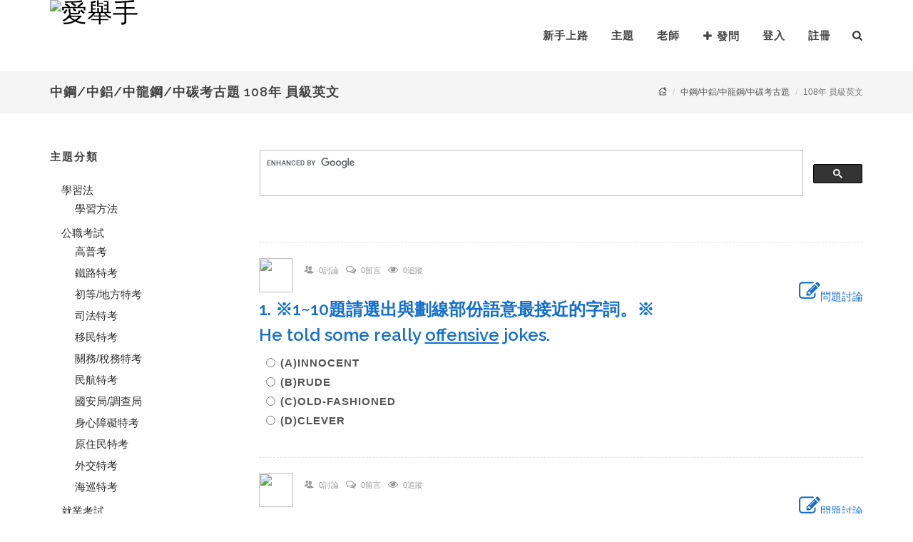

--- FILE ---
content_type: text/html; charset=utf-8
request_url: https://www.i-qahand.com/exam/course/205492
body_size: 82799
content:

<!DOCTYPE html>
<html lang="zh-tw" prefix="og: http://ogp.me/ns#">
<head>
    <meta http-equiv="Content-Type" content="text/html; charset=utf-8" />
    <meta name="viewport" content="width=device-width, initial-scale=1, maximum-scale=1" />
    <meta name="author" content="愛舉手">
    <meta name="copyright" content="愛舉手">
    <meta name="keywords">
    <meta name="description">
    <meta itemprop="name">
    <meta itemprop="image" content="https://www.i-qahand.com/images/logo1.png">
    <meta itemprop="description">
    <meta property="og:title">
    <meta property="og:url">
    <meta property="og:image" content="https://www.i-qahand.com/images/logo1.png">
    <meta property="og:image:secure_url" content="https://www.i-qahand.com/images/logo1.png" />
    <meta property="og:image:type" content="image/png" />
    <meta property="og:image:width" content="175" />
    <meta property="og:image:height" content="100" />
    <meta property="og:description">

    <title>中鋼/中鋁/中龍鋼/中碳考古題,108年 員級英文-愛舉手</title>
    <link rel="shortcut icon" href="/images/qahand_icon.png" type="image/x-icon" />
    <link href="https://fonts.googleapis.com/css?family=Lato:300,400,400italic,600,700|Raleway:300,400,500,600,700|Crete+Round:400italic" rel="stylesheet" type="text/css" />
    <link rel="stylesheet" href="/css/material-design-iconic-font/css/material-design-iconic-font.min.css">
    <link rel="stylesheet" href="/css/bootstrap.css" type="text/css" />
    <link href="/style?v=CZySJpZTR5-UiOpkYE4Af0bI8Nh45_6rekXTvZ7r8xw1" rel="stylesheet"/>

    <link rel="stylesheet" href="/css/dark.css" type="text/css" />
    <link rel="stylesheet" href="/css/font-icons.css" type="text/css" />
    <link rel="stylesheet" href="/css/animate.css" type="text/css" />
    <link rel="stylesheet" href="/css/magnific-popup.css" type="text/css" />
    <link rel="stylesheet" href="/css/responsive.css" type="text/css" />
    <link rel="stylesheet" href="/css/sweetalert.css" type="text/css" />


    <script type="text/javascript" src="/js/jquery.js"></script>
    <script type="text/javascript" src="/js/plugins.js"></script>
    <script type="text/javascript" src="/js/sweetalert.min.js"></script>

    <link href="/Content/myStyle?v=76Aap0IhCBK4GlGcVLKGu3w9mseOPNSy-mV2nkRrq8I1" rel="stylesheet"/>

    <script>
        $(function () {
            if ($('#loginStatus').val() != "logout" && localStorage.getItem('tokenKey') == null) {
                $.ajax({
                    type: 'GET',
                    url: '/member/logout'
                });
            }

            //通知
            $('#notify').html(notify_content());
            $('#top-cart-trigger').click(function () {
                if ($(this).parent().prop('class') == "") {
                    $('.ignore').each(function () {
                        var _this = $(this);
                        if(_this.attr('data-read') == "False"){
                            $.ajax({
                                type: "PUT",
                                url: $('#notify').attr('data-apiurl') + _this.attr('data-id'),
                                headers: { 'Authorization': 'Bearer ' + localStorage.getItem('tokenKey') },
                                success: function (e) {
                                    if (parseInt(e) == 0) {
                                        $('#top-cart-trigger').html('<i class="icon-bell"></i>');
                                    }
                                    else {
                                        $('#top-cart-trigger').html('<i class="icon-bell"></i><span>' + e + '</span>').addClass('shake');
                                    }
                                    _this.attr('data-read', 'True');
                                }
                            });
                        }
                    });
                }
            });

            if ($('#loginStatus').val() == "logout") {
                localStorage.removeItem('tokenKey');
            }
            $('#logout').click(function () {
                localStorage.removeItem('tokenKey');
            });
        })
        var notify_content = function () {
            var str = '';
            if ($('#loginStatus').val() != "logout") {
                $.ajax({
                    type: "GET",
                    url: $('#notify').attr('data-url'),
                    async: false,
                    success: function (e) {
                        var count = $(e).filter('input[type=hidden]').val();
                        if (parseInt(count) == 0) {
                            $('#top-cart-trigger').html('<i class="icon-bell"></i>');
                        }
                        else {
                            $('#top-cart-trigger').html('<i class="icon-bell"></i><span>' + count + '</span>').addClass('shake');
                        }
                        str = e;
                    }
                });
            }
            return str;
        };
    </script>
</head>
<body class="stretched no-transition">
    <div id="wrapper" class="clearfix">
        
        <header id="header" class="transparent-header" data-sticky-class="not-dark">
            <div id="header-wrap">
                <div class="container clearfix">
                    <div id="primary-menu-trigger">
                        <i class="icon-reorder"></i>
                    </div>
                    <div id="logo">
                        <a href="/" class="standard-logo" data-dark-logo="~/images/logo2mini.png">
                            <img src="/images/logo1mini.png" alt="愛舉手">
                        </a>
                        <a href="/" class="retina-logo" data-dark-logo="~/images/logo2.png">
                            <img src="/images/logo1.png" alt="愛舉手">
                        </a>
                    </div>
                    <nav id="primary-menu">
                        <ul>
                            
                            <li><a href="https://www.i-qahand.com/files/service/newGuide/1-1.html" target="_blank">新手上路</a></li>
                            <li class="hidden-sm hidden-xs"><a href="/topic">主題</a></li>
                            <li class="sub-menu hidden-lg hidden-md">
                                <a href="#" class="sf-with-ul">主題</a>
                                
    <ul>
            <li>
                <a href="/topic">全部主題</a>
            </li>
                    <li>
                <a><div>學習法</div></a>
                
<ul>
        <li>
                <a href="/topic/00001">學習方法 (215)</a>
        </li>
</ul>

            </li>
            <li>
                <a><div>公職考試</div></a>
                
<ul>
        <li>
                <a href="/topic/00007">高普考 (556)</a>
        </li>
        <li>
                <a href="/topic/00008">鐵路特考 (916)</a>
        </li>
        <li>
                <a href="/topic/00009">初等/地方特考 (351)</a>
        </li>
        <li>
                <a href="/topic/00010">司法特考 (53)</a>
        </li>
        <li>
                <a href="/topic/00011">移民特考 (10)</a>
        </li>
        <li>
                <a href="/topic/00012">關務/稅務特考 (55)</a>
        </li>
        <li>
                <a href="/topic/00013">民航特考 (20)</a>
        </li>
        <li>
                <a href="/topic/00014">國安局/調查局 (14)</a>
        </li>
        <li>
                <a href="/topic/00015">身心障礙特考 (36)</a>
        </li>
        <li>
                <a href="/topic/00016">原住民特考 (12)</a>
        </li>
        <li>
                <a href="/topic/00056">外交特考 (10)</a>
        </li>
        <li>
                <a href="/topic/00059">海巡特考 (7)</a>
        </li>
</ul>

            </li>
            <li>
                <a><div>就業考試</div></a>
                
<ul>
        <li>
                <a href="/topic/00017">中華郵政 (1440)</a>
        </li>
        <li>
                <a href="/topic/00018">捷運公司 (146)</a>
        </li>
        <li>
                <a href="/topic/00019">銀行考試 (240)</a>
        </li>
        <li>
                <a href="/topic/00020">農漁會 (58)</a>
        </li>
        <li>
                <a href="/topic/00021">國營事業 (213)</a>
        </li>
        <li>
                <a href="/topic/00022">中華電信 (84)</a>
        </li>
        <li>
                <a href="/topic/00023">台電公司 (157)</a>
        </li>
        <li>
                <a href="/topic/00024">臺灣菸酒 (162)</a>
        </li>
        <li>
                <a href="/topic/00025">中油公司 (180)</a>
        </li>
        <li>
                <a href="/topic/00026">自來水公司 (100)</a>
        </li>
        <li>
                <a href="/topic/00027">中鋼/中鋁/中龍鋼/中碳 (67)</a>
        </li>
        <li>
                <a href="/topic/00055">農田水利會 (75)</a>
        </li>
        <li>
                <a href="/topic/00060">漢翔航空 (31)</a>
        </li>
        <li>
                <a href="/topic/00062">臺灣港務公司 (35)</a>
        </li>
        <li>
                <a href="/topic/00066">台糖公司 (27)</a>
        </li>
        <li>
                <a href="/topic/00070">其他 (107)</a>
        </li>
</ul>

            </li>
            <li>
                <a><div>金融證照</div></a>
                
<ul>
        <li>
                <a href="/topic/00036">期貨/證券 (57)</a>
        </li>
        <li>
                <a href="/topic/00037">投信投顧/信託 (13)</a>
        </li>
        <li>
                <a href="/topic/00038">理財規劃 (25)</a>
        </li>
        <li>
                <a href="/topic/00039">內控 (4)</a>
        </li>
        <li>
                <a href="/topic/00040">授信/外匯 (6)</a>
        </li>
        <li>
                <a href="/topic/00041">債券/票券 (1)</a>
        </li>
        <li>
                <a href="/topic/00064">股務人員 (1)</a>
        </li>
</ul>

            </li>
            <li>
                <a><div>專技/技術證照</div></a>
                
<ul>
        <li>
                <a href="/topic/00028">導遊領隊 (45)</a>
        </li>
        <li>
                <a href="/topic/00029">記帳士 (7)</a>
        </li>
        <li>
                <a href="/topic/00030">不動產經紀人 (13)</a>
        </li>
        <li>
                <a href="/topic/00031">地政士 (7)</a>
        </li>
        <li>
                <a href="/topic/00032">消防設備人員 (4)</a>
        </li>
        <li>
                <a href="/topic/00033">報關人員 (5)</a>
        </li>
        <li>
                <a href="/topic/00035">技術士檢定 (35)</a>
        </li>
        <li>
                <a href="/topic/00057">社工師 (5)</a>
        </li>
        <li>
                <a href="/topic/00061">食品技師 (6)</a>
        </li>
        <li>
                <a href="/topic/00067">人身保險業務員 (5)</a>
        </li>
</ul>

            </li>
            <li>
                <a><div>軍警考試</div></a>
                
<ul>
        <li>
                <a href="/topic/00042">一般警察/警察特考 (101)</a>
        </li>
        <li>
                <a href="/topic/00043">警專/警大 (33)</a>
        </li>
        <li>
                <a href="/topic/00044">軍士官/預官 (9)</a>
        </li>
        <li>
                <a href="/topic/00063">軍校招考 (12)</a>
        </li>
</ul>

            </li>
            <li>
                <a><div>升學考試</div></a>
                
<ul>
        <li>
                <a href="/topic/00002">升高中 (11)</a>
        </li>
        <li>
                <a href="/topic/00003">升大學/轉學考 (34)</a>
        </li>
        <li>
                <a href="/topic/00004">升科大四技 (5)</a>
        </li>
        <li>
                <a href="/topic/00005">研究所 (6)</a>
        </li>
</ul>

            </li>
            <li>
                <a><div>國貿類</div></a>
                
<ul>
        <li>
                <a href="/topic/00068">國貿大會考 (3)</a>
        </li>
        <li>
                <a href="/topic/00069">專責報關人員 (0)</a>
        </li>
</ul>

            </li>
            <li>
                <a><div>教育師資</div></a>
                
<ul>
        <li>
                <a href="/topic/00045">公幼教保人員 (8)</a>
        </li>
        <li>
                <a href="/topic/00046">公幼教師甄選 (2)</a>
        </li>
        <li>
                <a href="/topic/00047">教師甄試 (14)</a>
        </li>
</ul>

            </li>
            <li>
                <a><div>語言檢定</div></a>
                
<ul>
        <li>
                <a href="/topic/00048">全民英檢 (5)</a>
        </li>
        <li>
                <a href="/topic/00052">TOEIC多益 (5)</a>
        </li>
</ul>

            </li>
            <li>
                <a><div>資訊平台</div></a>
                
<ul>
        <li>
                <a href="/topic/00071">就業資訊 (8)</a>
        </li>
        <li>
                <a href="/topic/00072">金融議題 (1)</a>
        </li>
</ul>

            </li>
            <li>
                <a><div>鼎文學員專區</div></a>
                
<ul>
        <li>
                <a href="/topic/00076">密集班 (0)</a>
        </li>
        <li>
                <a href="/topic/00077">一般班 (0)</a>
        </li>
</ul>

            </li>
            <li>
                <a><div>其他</div></a>
                
<ul>
        <li>
                <a href="/topic/00054">其他 (3639)</a>
        </li>
</ul>

            </li>
    </ul>

                            </li>
                            <li><a href="/findteacher">老師</a></li>
                            <li>
                                <a href="/Questions/ask"><i class="icon-plus"></i>發問</a>
                            </li>
                                <li><a href="/member/login?ReturnUrl=%2Fexam%2Fcourse%2F205492">登入</a></li>
                                <li><a href="/member/registered">註冊</a></li>
                        </ul>
                        <div id="top-search">
                            <a href="#" id="top-search-trigger"><i class="icon-search3"></i><i class="icon-line-cross"></i></a>
<form action="/search" method="get">                                <input type="text" name="s" class="form-control typeahead" placeholder="今天想找什麼? ...">
                                <input type="submit" value="search" id="searchLayout" class="hide01" />
</form>                        </div>

                    </nav>
                </div>
            </div>
        </header>

        

<section id="page-title" class="page-title-mini">
    <div class="container clearfix">
        <h1>中鋼/中鋁/中龍鋼/中碳考古題 108年 員級英文</h1>
        <ol class="breadcrumb">
            <li><a href="/"><i class="icon-home"></i></a></li>
            <li><a href="/topic/00027?t=old">中鋼/中鋁/中龍鋼/中碳考古題</a></li>
            <li class="active">108年 員級英文</li>
        </ol>
    </div>
</section>

<section id="content">
    <div class="content-wrap nopadding">
        <div class="section notopborder nomargin nopadding ">
            <div class="container nomargin nopadding clearfix">
            </div>
        </div>
        <div class="container topmargin bottommargin clearfix">
            <div class="row clearfix">
                
                <div class="col-md-3 nobottommargin clearfix hidden-sm hidden-xs">
                    <div class="widget widget_links clearfix">
                        <h4>主題分類</h4>
                        
    <ul>
                    <li>
                <a><div>學習法</div></a>
                
<ul>
        <li>
                <a href="/topic/00001?t=old">學習方法</a>
        </li>
</ul>

            </li>
            <li>
                <a><div>公職考試</div></a>
                
<ul>
        <li>
                <a href="/topic/00007?t=old">高普考</a>
        </li>
        <li>
                <a href="/topic/00008?t=old">鐵路特考</a>
        </li>
        <li>
                <a href="/topic/00009?t=old">初等/地方特考</a>
        </li>
        <li>
                <a href="/topic/00010?t=old">司法特考</a>
        </li>
        <li>
                <a href="/topic/00011?t=old">移民特考</a>
        </li>
        <li>
                <a href="/topic/00012?t=old">關務/稅務特考</a>
        </li>
        <li>
                <a href="/topic/00013?t=old">民航特考</a>
        </li>
        <li>
                <a href="/topic/00014?t=old">國安局/調查局</a>
        </li>
        <li>
                <a href="/topic/00015?t=old">身心障礙特考</a>
        </li>
        <li>
                <a href="/topic/00016?t=old">原住民特考</a>
        </li>
        <li>
                <a href="/topic/00056?t=old">外交特考</a>
        </li>
        <li>
                <a href="/topic/00059?t=old">海巡特考</a>
        </li>
</ul>

            </li>
            <li>
                <a><div>就業考試</div></a>
                
<ul>
        <li>
                <a href="/topic/00017?t=old">中華郵政</a>
        </li>
        <li>
                <a href="/topic/00018?t=old">捷運公司</a>
        </li>
        <li>
                <a href="/topic/00019?t=old">銀行考試</a>
        </li>
        <li>
                <a href="/topic/00020?t=old">農漁會</a>
        </li>
        <li>
                <a href="/topic/00021?t=old">國營事業</a>
        </li>
        <li>
                <a href="/topic/00022?t=old">中華電信</a>
        </li>
        <li>
                <a href="/topic/00023?t=old">台電公司</a>
        </li>
        <li>
                <a href="/topic/00024?t=old">臺灣菸酒</a>
        </li>
        <li>
                <a href="/topic/00025?t=old">中油公司</a>
        </li>
        <li>
                <a href="/topic/00026?t=old">自來水公司</a>
        </li>
        <li>
                <a href="/topic/00027?t=old">中鋼/中鋁/中龍鋼/中碳</a>
        </li>
        <li>
                <a href="/topic/00055?t=old">農田水利會</a>
        </li>
        <li>
                <a href="/topic/00060?t=old">漢翔航空</a>
        </li>
        <li>
                <a href="/topic/00062?t=old">臺灣港務公司</a>
        </li>
        <li>
                <a href="/topic/00066?t=old">台糖公司</a>
        </li>
        <li>
                <a href="/topic/00070?t=old">其他</a>
        </li>
</ul>

            </li>
            <li>
                <a><div>金融證照</div></a>
                
<ul>
        <li>
                <a href="/topic/00036?t=old">期貨/證券</a>
        </li>
        <li>
                <a href="/topic/00037?t=old">投信投顧/信託</a>
        </li>
        <li>
                <a href="/topic/00038?t=old">理財規劃</a>
        </li>
        <li>
                <a href="/topic/00039?t=old">內控</a>
        </li>
        <li>
                <a href="/topic/00040?t=old">授信/外匯</a>
        </li>
        <li>
                <a href="/topic/00041?t=old">債券/票券</a>
        </li>
        <li>
                <a href="/topic/00064?t=old">股務人員</a>
        </li>
</ul>

            </li>
            <li>
                <a><div>專技/技術證照</div></a>
                
<ul>
        <li>
                <a href="/topic/00028?t=old">導遊領隊</a>
        </li>
        <li>
                <a href="/topic/00029?t=old">記帳士</a>
        </li>
        <li>
                <a href="/topic/00030?t=old">不動產經紀人</a>
        </li>
        <li>
                <a href="/topic/00031?t=old">地政士</a>
        </li>
        <li>
                <a href="/topic/00032?t=old">消防設備人員</a>
        </li>
        <li>
                <a href="/topic/00033?t=old">報關人員</a>
        </li>
        <li>
                <a href="/topic/00035?t=old">技術士檢定</a>
        </li>
        <li>
                <a href="/topic/00057?t=old">社工師</a>
        </li>
        <li>
                <a href="/topic/00061?t=old">食品技師</a>
        </li>
        <li>
                <a href="/topic/00067?t=old">人身保險業務員</a>
        </li>
</ul>

            </li>
            <li>
                <a><div>軍警考試</div></a>
                
<ul>
        <li>
                <a href="/topic/00042?t=old">一般警察/警察特考</a>
        </li>
        <li>
                <a href="/topic/00043?t=old">警專/警大</a>
        </li>
        <li>
                <a href="/topic/00044?t=old">軍士官/預官</a>
        </li>
        <li>
                <a href="/topic/00063?t=old">軍校招考</a>
        </li>
</ul>

            </li>
            <li>
                <a><div>升學考試</div></a>
                
<ul>
        <li>
                <a href="/topic/00002?t=old">升高中</a>
        </li>
        <li>
                <a href="/topic/00003?t=old">升大學/轉學考</a>
        </li>
        <li>
                <a href="/topic/00004?t=old">升科大四技</a>
        </li>
        <li>
                <a href="/topic/00005?t=old">研究所</a>
        </li>
</ul>

            </li>
            <li>
                <a><div>國貿類</div></a>
                
<ul>
        <li>
                <a href="/topic/00068?t=old">國貿大會考</a>
        </li>
        <li>
                <a href="/topic/00069?t=old">專責報關人員</a>
        </li>
</ul>

            </li>
            <li>
                <a><div>教育師資</div></a>
                
<ul>
        <li>
                <a href="/topic/00045?t=old">公幼教保人員</a>
        </li>
        <li>
                <a href="/topic/00046?t=old">公幼教師甄選</a>
        </li>
        <li>
                <a href="/topic/00047?t=old">教師甄試</a>
        </li>
</ul>

            </li>
            <li>
                <a><div>語言檢定</div></a>
                
<ul>
        <li>
                <a href="/topic/00048?t=old">全民英檢</a>
        </li>
        <li>
                <a href="/topic/00052?t=old">TOEIC多益</a>
        </li>
</ul>

            </li>
            <li>
                <a><div>資訊平台</div></a>
                
<ul>
        <li>
                <a href="/topic/00071?t=old">就業資訊</a>
        </li>
        <li>
                <a href="/topic/00072?t=old">金融議題</a>
        </li>
</ul>

            </li>
            <li>
                <a><div>鼎文學員專區</div></a>
                
<ul>
        <li>
                <a href="/topic/00076?t=old">密集班</a>
        </li>
        <li>
                <a href="/topic/00077?t=old">一般班</a>
        </li>
</ul>

            </li>
            <li>
                <a><div>其他</div></a>
                
<ul>
        <li>
                <a href="/topic/00054?t=old">其他</a>
        </li>
</ul>

            </li>
    </ul>

                    </div>
                </div>

                
                <div class="col-md-9 nobottommargin clearfix">
                    <script>
                      (function() {
                        var cx = '015041549054067603329:0momic-0n2e';
                        var gcse = document.createElement('script');
                        gcse.type = 'text/javascript';
                        gcse.async = true;
                        gcse.src = 'https://cse.google.com/cse.js?cx=' + cx;
                        var s = document.getElementsByTagName('script')[0];
                        s.parentNode.insertBefore(gcse, s);
                      })();
                    </script>
                    <gcse:search></gcse:search>

                    <div class="widget clearfix">
                        <form action="/exam/course/205492" method="post"><input name="__RequestVerificationToken" type="hidden" value="95EdUr-32aULw2aKhCtgn8oTAFxOv-nCEWC5aE6dZlvQJY7RpsxE7iXRdo9tnDF2d5x_GPwITnFSYte5s0vdpbP7BhjOFBBouceuvxxgYtI1" />                            <!-- #region 單選-->
                                <div class="spost clearfix bottommargin-sm">
                                    <div class="row clearfix">
                                        <div class="col-md-12 clearfix">
                                    
                                        </div>
                                        <div class="col-md-12 clearfix">
                                            <div class="entry-image">
                                                <img class="img-circle" src="/images/icon2.png" />
                                            </div>
                                            <div class="entry-c">
                                                <div class="entry-title">
                                                    <ul class="entry-meta">
                                                        <li>
                                                            <i class="icon-users"></i>
                                                            <small>0討論</small>
                                                        </li>
                                                        <li>
                                                            <i class="icon-comments-alt"></i>
                                                            <small>0留言</small>
                                                        </li>
                                                        <li>
                                                            <i class="icon-eye-open"></i>
                                                            <small>0追蹤</small>
                                                        </li>
                                                    </ul>
                                                </div>
                                            </div>
                                            <div class="pull-right">
                                                <a href="/exam/question/202005290000000171"><i class="icon-edit icon-2x"></i>問題討論</a>
                                            </div>

                                            <div class="topmargin-sm clearfix">
                                                <h3 class="nomargin">
                                                    <a href="/exam/question/202005290000000171">1. ※1~10題請選出與劃線部份語意最接近的字詞。※<br>He told some really <u>offensive</u> jokes.　</a>
                                                    <input id="tblQuestion_0__Question" name="tblQuestion[0].Question" type="hidden" value="※1~10題請選出與劃線部份語意最接近的字詞。※&lt;br>He told some really &lt;u>offensive&lt;/u> jokes.　" />
                                                    <input id="tblQuestion_0__QuestionID" name="tblQuestion[0].QuestionID" type="hidden" value="202005290000000171" />
                                                </h3>
                                                <div style="color:#999; font-size:11pt; margin:10px;">

                                                    <label class="radio ">
                                                        <input id="tblQuestion_0__E" name="tblQuestion[0].E" type="radio" value="1" /> (A)innocent　
                                                        <input id="tblQuestion_0__A" name="tblQuestion[0].A" type="hidden" value="innocent　" />
                                                    </label>
                                                    <label class="radio ">
                                                        <input id="tblQuestion_0__E" name="tblQuestion[0].E" type="radio" value="2" /> (B)rude　
                                                        <input id="tblQuestion_0__B" name="tblQuestion[0].B" type="hidden" value="rude　" />
                                                    </label>
                                                    <label class="radio ">
                                                        <input id="tblQuestion_0__E" name="tblQuestion[0].E" type="radio" value="3" /> (C)old-fashioned　
                                                        <input id="tblQuestion_0__C" name="tblQuestion[0].C" type="hidden" value="old-fashioned　" />
                                                    </label>
                                                    <label class="radio ">
                                                        <input id="tblQuestion_0__E" name="tblQuestion[0].E" type="radio" value="4" /> (D)clever
                                                        <input id="tblQuestion_0__D" name="tblQuestion[0].D" type="hidden" value="clever" />
                                                    </label>                                            
                                                    <input id="tblQuestion_0__Answer" name="tblQuestion[0].Answer" type="hidden" value="2" />
                                                </div>
                                            </div>
                                        </div>
                                    </div>
                                </div>
                                <div class="spost clearfix bottommargin-sm">
                                    <div class="row clearfix">
                                        <div class="col-md-12 clearfix">
                                    
                                        </div>
                                        <div class="col-md-12 clearfix">
                                            <div class="entry-image">
                                                <img class="img-circle" src="/images/icon2.png" />
                                            </div>
                                            <div class="entry-c">
                                                <div class="entry-title">
                                                    <ul class="entry-meta">
                                                        <li>
                                                            <i class="icon-users"></i>
                                                            <small>0討論</small>
                                                        </li>
                                                        <li>
                                                            <i class="icon-comments-alt"></i>
                                                            <small>0留言</small>
                                                        </li>
                                                        <li>
                                                            <i class="icon-eye-open"></i>
                                                            <small>0追蹤</small>
                                                        </li>
                                                    </ul>
                                                </div>
                                            </div>
                                            <div class="pull-right">
                                                <a href="/exam/question/202005290000000172"><i class="icon-edit icon-2x"></i>問題討論</a>
                                            </div>

                                            <div class="topmargin-sm clearfix">
                                                <h3 class="nomargin">
                                                    <a href="/exam/question/202005290000000172">2. We were <u>thrilled</u> to win.　</a>
                                                    <input id="tblQuestion_1__Question" name="tblQuestion[1].Question" type="hidden" value="We were &lt;u>thrilled&lt;/u> to win.　" />
                                                    <input id="tblQuestion_1__QuestionID" name="tblQuestion[1].QuestionID" type="hidden" value="202005290000000172" />
                                                </h3>
                                                <div style="color:#999; font-size:11pt; margin:10px;">

                                                    <label class="radio ">
                                                        <input id="tblQuestion_1__E" name="tblQuestion[1].E" type="radio" value="1" /> (A)destined　
                                                        <input id="tblQuestion_1__A" name="tblQuestion[1].A" type="hidden" value="destined　" />
                                                    </label>
                                                    <label class="radio ">
                                                        <input id="tblQuestion_1__E" name="tblQuestion[1].E" type="radio" value="2" /> (B)anxious　
                                                        <input id="tblQuestion_1__B" name="tblQuestion[1].B" type="hidden" value="anxious　" />
                                                    </label>
                                                    <label class="radio ">
                                                        <input id="tblQuestion_1__E" name="tblQuestion[1].E" type="radio" value="3" /> (C)confident　
                                                        <input id="tblQuestion_1__C" name="tblQuestion[1].C" type="hidden" value="confident　" />
                                                    </label>
                                                    <label class="radio ">
                                                        <input id="tblQuestion_1__E" name="tblQuestion[1].E" type="radio" value="4" /> (D)delighted
                                                        <input id="tblQuestion_1__D" name="tblQuestion[1].D" type="hidden" value="delighted" />
                                                    </label>                                            
                                                    <input id="tblQuestion_1__Answer" name="tblQuestion[1].Answer" type="hidden" value="4" />
                                                </div>
                                            </div>
                                        </div>
                                    </div>
                                </div>
                                <div class="spost clearfix bottommargin-sm">
                                    <div class="row clearfix">
                                        <div class="col-md-12 clearfix">
                                    
                                        </div>
                                        <div class="col-md-12 clearfix">
                                            <div class="entry-image">
                                                <img class="img-circle" src="/images/icon2.png" />
                                            </div>
                                            <div class="entry-c">
                                                <div class="entry-title">
                                                    <ul class="entry-meta">
                                                        <li>
                                                            <i class="icon-users"></i>
                                                            <small>0討論</small>
                                                        </li>
                                                        <li>
                                                            <i class="icon-comments-alt"></i>
                                                            <small>0留言</small>
                                                        </li>
                                                        <li>
                                                            <i class="icon-eye-open"></i>
                                                            <small>0追蹤</small>
                                                        </li>
                                                    </ul>
                                                </div>
                                            </div>
                                            <div class="pull-right">
                                                <a href="/exam/question/202005290000000173"><i class="icon-edit icon-2x"></i>問題討論</a>
                                            </div>

                                            <div class="topmargin-sm clearfix">
                                                <h3 class="nomargin">
                                                    <a href="/exam/question/202005290000000173">3. That was a <u>tedious</u> film.　</a>
                                                    <input id="tblQuestion_2__Question" name="tblQuestion[2].Question" type="hidden" value="That was a &lt;u>tedious&lt;/u> film.　" />
                                                    <input id="tblQuestion_2__QuestionID" name="tblQuestion[2].QuestionID" type="hidden" value="202005290000000173" />
                                                </h3>
                                                <div style="color:#999; font-size:11pt; margin:10px;">

                                                    <label class="radio ">
                                                        <input id="tblQuestion_2__E" name="tblQuestion[2].E" type="radio" value="1" /> (A)inspiring　
                                                        <input id="tblQuestion_2__A" name="tblQuestion[2].A" type="hidden" value="inspiring　" />
                                                    </label>
                                                    <label class="radio ">
                                                        <input id="tblQuestion_2__E" name="tblQuestion[2].E" type="radio" value="2" /> (B)long　
                                                        <input id="tblQuestion_2__B" name="tblQuestion[2].B" type="hidden" value="long　" />
                                                    </label>
                                                    <label class="radio ">
                                                        <input id="tblQuestion_2__E" name="tblQuestion[2].E" type="radio" value="3" /> (C)boring　
                                                        <input id="tblQuestion_2__C" name="tblQuestion[2].C" type="hidden" value="boring　" />
                                                    </label>
                                                    <label class="radio ">
                                                        <input id="tblQuestion_2__E" name="tblQuestion[2].E" type="radio" value="4" /> (D)difficult
                                                        <input id="tblQuestion_2__D" name="tblQuestion[2].D" type="hidden" value="difficult" />
                                                    </label>                                            
                                                    <input id="tblQuestion_2__Answer" name="tblQuestion[2].Answer" type="hidden" value="3" />
                                                </div>
                                            </div>
                                        </div>
                                    </div>
                                </div>
                                <div class="spost clearfix bottommargin-sm">
                                    <div class="row clearfix">
                                        <div class="col-md-12 clearfix">
                                    
                                        </div>
                                        <div class="col-md-12 clearfix">
                                            <div class="entry-image">
                                                <img class="img-circle" src="/images/icon2.png" />
                                            </div>
                                            <div class="entry-c">
                                                <div class="entry-title">
                                                    <ul class="entry-meta">
                                                        <li>
                                                            <i class="icon-users"></i>
                                                            <small>0討論</small>
                                                        </li>
                                                        <li>
                                                            <i class="icon-comments-alt"></i>
                                                            <small>0留言</small>
                                                        </li>
                                                        <li>
                                                            <i class="icon-eye-open"></i>
                                                            <small>0追蹤</small>
                                                        </li>
                                                    </ul>
                                                </div>
                                            </div>
                                            <div class="pull-right">
                                                <a href="/exam/question/202005290000000174"><i class="icon-edit icon-2x"></i>問題討論</a>
                                            </div>

                                            <div class="topmargin-sm clearfix">
                                                <h3 class="nomargin">
                                                    <a href="/exam/question/202005290000000174">4. Return your purchase within 14 days for a <u>refund</u>.　</a>
                                                    <input id="tblQuestion_3__Question" name="tblQuestion[3].Question" type="hidden" value="Return your purchase within 14 days for a &lt;u>refund&lt;/u>.　" />
                                                    <input id="tblQuestion_3__QuestionID" name="tblQuestion[3].QuestionID" type="hidden" value="202005290000000174" />
                                                </h3>
                                                <div style="color:#999; font-size:11pt; margin:10px;">

                                                    <label class="radio ">
                                                        <input id="tblQuestion_3__E" name="tblQuestion[3].E" type="radio" value="1" /> (A)compensation　
                                                        <input id="tblQuestion_3__A" name="tblQuestion[3].A" type="hidden" value="compensation　" />
                                                    </label>
                                                    <label class="radio ">
                                                        <input id="tblQuestion_3__E" name="tblQuestion[3].E" type="radio" value="2" /> (B)discount　
                                                        <input id="tblQuestion_3__B" name="tblQuestion[3].B" type="hidden" value="discount　" />
                                                    </label>
                                                    <label class="radio ">
                                                        <input id="tblQuestion_3__E" name="tblQuestion[3].E" type="radio" value="3" /> (C)loan　
                                                        <input id="tblQuestion_3__C" name="tblQuestion[3].C" type="hidden" value="loan　" />
                                                    </label>
                                                    <label class="radio ">
                                                        <input id="tblQuestion_3__E" name="tblQuestion[3].E" type="radio" value="4" /> (D)guarantee
                                                        <input id="tblQuestion_3__D" name="tblQuestion[3].D" type="hidden" value="guarantee" />
                                                    </label>                                            
                                                    <input id="tblQuestion_3__Answer" name="tblQuestion[3].Answer" type="hidden" value="1" />
                                                </div>
                                            </div>
                                        </div>
                                    </div>
                                </div>
                                <div class="spost clearfix bottommargin-sm">
                                    <div class="row clearfix">
                                        <div class="col-md-12 clearfix">
                                    
                                        </div>
                                        <div class="col-md-12 clearfix">
                                            <div class="entry-image">
                                                <img class="img-circle" src="/images/icon2.png" />
                                            </div>
                                            <div class="entry-c">
                                                <div class="entry-title">
                                                    <ul class="entry-meta">
                                                        <li>
                                                            <i class="icon-users"></i>
                                                            <small>0討論</small>
                                                        </li>
                                                        <li>
                                                            <i class="icon-comments-alt"></i>
                                                            <small>0留言</small>
                                                        </li>
                                                        <li>
                                                            <i class="icon-eye-open"></i>
                                                            <small>0追蹤</small>
                                                        </li>
                                                    </ul>
                                                </div>
                                            </div>
                                            <div class="pull-right">
                                                <a href="/exam/question/202005290000000175"><i class="icon-edit icon-2x"></i>問題討論</a>
                                            </div>

                                            <div class="topmargin-sm clearfix">
                                                <h3 class="nomargin">
                                                    <a href="/exam/question/202005290000000175">5. Normal service was <u>resumed</u> at around 5 p.m. yesterday.　</a>
                                                    <input id="tblQuestion_4__Question" name="tblQuestion[4].Question" type="hidden" value="Normal service was &lt;u>resumed&lt;/u> at around 5 p.m. yesterday.　" />
                                                    <input id="tblQuestion_4__QuestionID" name="tblQuestion[4].QuestionID" type="hidden" value="202005290000000175" />
                                                </h3>
                                                <div style="color:#999; font-size:11pt; margin:10px;">

                                                    <label class="radio ">
                                                        <input id="tblQuestion_4__E" name="tblQuestion[4].E" type="radio" value="1" /> (A)suspended　
                                                        <input id="tblQuestion_4__A" name="tblQuestion[4].A" type="hidden" value="suspended　" />
                                                    </label>
                                                    <label class="radio ">
                                                        <input id="tblQuestion_4__E" name="tblQuestion[4].E" type="radio" value="2" /> (B)scheduled　
                                                        <input id="tblQuestion_4__B" name="tblQuestion[4].B" type="hidden" value="scheduled　" />
                                                    </label>
                                                    <label class="radio ">
                                                        <input id="tblQuestion_4__E" name="tblQuestion[4].E" type="radio" value="3" /> (C)restricted　
                                                        <input id="tblQuestion_4__C" name="tblQuestion[4].C" type="hidden" value="restricted　" />
                                                    </label>
                                                    <label class="radio ">
                                                        <input id="tblQuestion_4__E" name="tblQuestion[4].E" type="radio" value="4" /> (D)continued
                                                        <input id="tblQuestion_4__D" name="tblQuestion[4].D" type="hidden" value="continued" />
                                                    </label>                                            
                                                    <input id="tblQuestion_4__Answer" name="tblQuestion[4].Answer" type="hidden" value="4" />
                                                </div>
                                            </div>
                                        </div>
                                    </div>
                                </div>
                                <div class="spost clearfix bottommargin-sm">
                                    <div class="row clearfix">
                                        <div class="col-md-12 clearfix">
                                    
                                        </div>
                                        <div class="col-md-12 clearfix">
                                            <div class="entry-image">
                                                <img class="img-circle" src="/images/icon2.png" />
                                            </div>
                                            <div class="entry-c">
                                                <div class="entry-title">
                                                    <ul class="entry-meta">
                                                        <li>
                                                            <i class="icon-users"></i>
                                                            <small>0討論</small>
                                                        </li>
                                                        <li>
                                                            <i class="icon-comments-alt"></i>
                                                            <small>0留言</small>
                                                        </li>
                                                        <li>
                                                            <i class="icon-eye-open"></i>
                                                            <small>0追蹤</small>
                                                        </li>
                                                    </ul>
                                                </div>
                                            </div>
                                            <div class="pull-right">
                                                <a href="/exam/question/202005290000000176"><i class="icon-edit icon-2x"></i>問題討論</a>
                                            </div>

                                            <div class="topmargin-sm clearfix">
                                                <h3 class="nomargin">
                                                    <a href="/exam/question/202005290000000176">6. The cabin crew just <u>announced</u> that the plane will be landing in 15 minutes.　</a>
                                                    <input id="tblQuestion_5__Question" name="tblQuestion[5].Question" type="hidden" value="The cabin crew just &lt;u>announced&lt;/u> that the plane will be landing in 15 minutes.　" />
                                                    <input id="tblQuestion_5__QuestionID" name="tblQuestion[5].QuestionID" type="hidden" value="202005290000000176" />
                                                </h3>
                                                <div style="color:#999; font-size:11pt; margin:10px;">

                                                    <label class="radio ">
                                                        <input id="tblQuestion_5__E" name="tblQuestion[5].E" type="radio" value="1" /> (A)broadcasted　
                                                        <input id="tblQuestion_5__A" name="tblQuestion[5].A" type="hidden" value="broadcasted　" />
                                                    </label>
                                                    <label class="radio ">
                                                        <input id="tblQuestion_5__E" name="tblQuestion[5].E" type="radio" value="2" /> (B)called out　
                                                        <input id="tblQuestion_5__B" name="tblQuestion[5].B" type="hidden" value="called out　" />
                                                    </label>
                                                    <label class="radio ">
                                                        <input id="tblQuestion_5__E" name="tblQuestion[5].E" type="radio" value="3" /> (C)discussed　
                                                        <input id="tblQuestion_5__C" name="tblQuestion[5].C" type="hidden" value="discussed　" />
                                                    </label>
                                                    <label class="radio ">
                                                        <input id="tblQuestion_5__E" name="tblQuestion[5].E" type="radio" value="4" /> (D)disclosed
                                                        <input id="tblQuestion_5__D" name="tblQuestion[5].D" type="hidden" value="disclosed" />
                                                    </label>                                            
                                                    <input id="tblQuestion_5__Answer" name="tblQuestion[5].Answer" type="hidden" value="1" />
                                                </div>
                                            </div>
                                        </div>
                                    </div>
                                </div>
                                <div class="spost clearfix bottommargin-sm">
                                    <div class="row clearfix">
                                        <div class="col-md-12 clearfix">
                                    
                                        </div>
                                        <div class="col-md-12 clearfix">
                                            <div class="entry-image">
                                                <img class="img-circle" src="/images/icon2.png" />
                                            </div>
                                            <div class="entry-c">
                                                <div class="entry-title">
                                                    <ul class="entry-meta">
                                                        <li>
                                                            <i class="icon-users"></i>
                                                            <small>0討論</small>
                                                        </li>
                                                        <li>
                                                            <i class="icon-comments-alt"></i>
                                                            <small>0留言</small>
                                                        </li>
                                                        <li>
                                                            <i class="icon-eye-open"></i>
                                                            <small>0追蹤</small>
                                                        </li>
                                                    </ul>
                                                </div>
                                            </div>
                                            <div class="pull-right">
                                                <a href="/exam/question/202005290000000177"><i class="icon-edit icon-2x"></i>問題討論</a>
                                            </div>

                                            <div class="topmargin-sm clearfix">
                                                <h3 class="nomargin">
                                                    <a href="/exam/question/202005290000000177">7. This is a fact that most people readily <u>acknowledge</u>.　</a>
                                                    <input id="tblQuestion_6__Question" name="tblQuestion[6].Question" type="hidden" value="This is a fact that most people readily &lt;u>acknowledge&lt;/u>.　" />
                                                    <input id="tblQuestion_6__QuestionID" name="tblQuestion[6].QuestionID" type="hidden" value="202005290000000177" />
                                                </h3>
                                                <div style="color:#999; font-size:11pt; margin:10px;">

                                                    <label class="radio ">
                                                        <input id="tblQuestion_6__E" name="tblQuestion[6].E" type="radio" value="1" /> (A)recognize　
                                                        <input id="tblQuestion_6__A" name="tblQuestion[6].A" type="hidden" value="recognize　" />
                                                    </label>
                                                    <label class="radio ">
                                                        <input id="tblQuestion_6__E" name="tblQuestion[6].E" type="radio" value="2" /> (B)require　
                                                        <input id="tblQuestion_6__B" name="tblQuestion[6].B" type="hidden" value="require　" />
                                                    </label>
                                                    <label class="radio ">
                                                        <input id="tblQuestion_6__E" name="tblQuestion[6].E" type="radio" value="3" /> (C)decide　
                                                        <input id="tblQuestion_6__C" name="tblQuestion[6].C" type="hidden" value="decide　" />
                                                    </label>
                                                    <label class="radio ">
                                                        <input id="tblQuestion_6__E" name="tblQuestion[6].E" type="radio" value="4" /> (D)suffer
                                                        <input id="tblQuestion_6__D" name="tblQuestion[6].D" type="hidden" value="suffer" />
                                                    </label>                                            
                                                    <input id="tblQuestion_6__Answer" name="tblQuestion[6].Answer" type="hidden" value="1" />
                                                </div>
                                            </div>
                                        </div>
                                    </div>
                                </div>
                                <div class="spost clearfix bottommargin-sm">
                                    <div class="row clearfix">
                                        <div class="col-md-12 clearfix">
                                    
                                        </div>
                                        <div class="col-md-12 clearfix">
                                            <div class="entry-image">
                                                <img class="img-circle" src="/images/icon2.png" />
                                            </div>
                                            <div class="entry-c">
                                                <div class="entry-title">
                                                    <ul class="entry-meta">
                                                        <li>
                                                            <i class="icon-users"></i>
                                                            <small>0討論</small>
                                                        </li>
                                                        <li>
                                                            <i class="icon-comments-alt"></i>
                                                            <small>0留言</small>
                                                        </li>
                                                        <li>
                                                            <i class="icon-eye-open"></i>
                                                            <small>0追蹤</small>
                                                        </li>
                                                    </ul>
                                                </div>
                                            </div>
                                            <div class="pull-right">
                                                <a href="/exam/question/202005290000000178"><i class="icon-edit icon-2x"></i>問題討論</a>
                                            </div>

                                            <div class="topmargin-sm clearfix">
                                                <h3 class="nomargin">
                                                    <a href="/exam/question/202005290000000178">8. There are <u>alternative</u> ways of restoring power supply.　</a>
                                                    <input id="tblQuestion_7__Question" name="tblQuestion[7].Question" type="hidden" value="There are &lt;u>alternative&lt;/u> ways of restoring power supply.　" />
                                                    <input id="tblQuestion_7__QuestionID" name="tblQuestion[7].QuestionID" type="hidden" value="202005290000000178" />
                                                </h3>
                                                <div style="color:#999; font-size:11pt; margin:10px;">

                                                    <label class="radio ">
                                                        <input id="tblQuestion_7__E" name="tblQuestion[7].E" type="radio" value="1" /> (A)safe　
                                                        <input id="tblQuestion_7__A" name="tblQuestion[7].A" type="hidden" value="safe　" />
                                                    </label>
                                                    <label class="radio ">
                                                        <input id="tblQuestion_7__E" name="tblQuestion[7].E" type="radio" value="2" /> (B)quick　
                                                        <input id="tblQuestion_7__B" name="tblQuestion[7].B" type="hidden" value="quick　" />
                                                    </label>
                                                    <label class="radio ">
                                                        <input id="tblQuestion_7__E" name="tblQuestion[7].E" type="radio" value="3" /> (C)sensible　
                                                        <input id="tblQuestion_7__C" name="tblQuestion[7].C" type="hidden" value="sensible　" />
                                                    </label>
                                                    <label class="radio ">
                                                        <input id="tblQuestion_7__E" name="tblQuestion[7].E" type="radio" value="4" /> (D)substitute
                                                        <input id="tblQuestion_7__D" name="tblQuestion[7].D" type="hidden" value="substitute" />
                                                    </label>                                            
                                                    <input id="tblQuestion_7__Answer" name="tblQuestion[7].Answer" type="hidden" value="4" />
                                                </div>
                                            </div>
                                        </div>
                                    </div>
                                </div>
                                <div class="spost clearfix bottommargin-sm">
                                    <div class="row clearfix">
                                        <div class="col-md-12 clearfix">
                                    
                                        </div>
                                        <div class="col-md-12 clearfix">
                                            <div class="entry-image">
                                                <img class="img-circle" src="/images/icon2.png" />
                                            </div>
                                            <div class="entry-c">
                                                <div class="entry-title">
                                                    <ul class="entry-meta">
                                                        <li>
                                                            <i class="icon-users"></i>
                                                            <small>0討論</small>
                                                        </li>
                                                        <li>
                                                            <i class="icon-comments-alt"></i>
                                                            <small>0留言</small>
                                                        </li>
                                                        <li>
                                                            <i class="icon-eye-open"></i>
                                                            <small>0追蹤</small>
                                                        </li>
                                                    </ul>
                                                </div>
                                            </div>
                                            <div class="pull-right">
                                                <a href="/exam/question/202005290000000179"><i class="icon-edit icon-2x"></i>問題討論</a>
                                            </div>

                                            <div class="topmargin-sm clearfix">
                                                <h3 class="nomargin">
                                                    <a href="/exam/question/202005290000000179">9. I think I will <u>go for</u> action movies.　</a>
                                                    <input id="tblQuestion_8__Question" name="tblQuestion[8].Question" type="hidden" value="I think I will &lt;u>go for&lt;/u> action movies.　" />
                                                    <input id="tblQuestion_8__QuestionID" name="tblQuestion[8].QuestionID" type="hidden" value="202005290000000179" />
                                                </h3>
                                                <div style="color:#999; font-size:11pt; margin:10px;">

                                                    <label class="radio ">
                                                        <input id="tblQuestion_8__E" name="tblQuestion[8].E" type="radio" value="1" /> (A)cut down　
                                                        <input id="tblQuestion_8__A" name="tblQuestion[8].A" type="hidden" value="cut down　" />
                                                    </label>
                                                    <label class="radio ">
                                                        <input id="tblQuestion_8__E" name="tblQuestion[8].E" type="radio" value="2" /> (B)search　
                                                        <input id="tblQuestion_8__B" name="tblQuestion[8].B" type="hidden" value="search　" />
                                                    </label>
                                                    <label class="radio ">
                                                        <input id="tblQuestion_8__E" name="tblQuestion[8].E" type="radio" value="3" /> (C)share　
                                                        <input id="tblQuestion_8__C" name="tblQuestion[8].C" type="hidden" value="share　" />
                                                    </label>
                                                    <label class="radio ">
                                                        <input id="tblQuestion_8__E" name="tblQuestion[8].E" type="radio" value="4" /> (D)choose
                                                        <input id="tblQuestion_8__D" name="tblQuestion[8].D" type="hidden" value="choose" />
                                                    </label>                                            
                                                    <input id="tblQuestion_8__Answer" name="tblQuestion[8].Answer" type="hidden" value="4" />
                                                </div>
                                            </div>
                                        </div>
                                    </div>
                                </div>
                                <div class="spost clearfix bottommargin-sm">
                                    <div class="row clearfix">
                                        <div class="col-md-12 clearfix">
                                    
                                        </div>
                                        <div class="col-md-12 clearfix">
                                            <div class="entry-image">
                                                <img class="img-circle" src="/images/icon2.png" />
                                            </div>
                                            <div class="entry-c">
                                                <div class="entry-title">
                                                    <ul class="entry-meta">
                                                        <li>
                                                            <i class="icon-users"></i>
                                                            <small>0討論</small>
                                                        </li>
                                                        <li>
                                                            <i class="icon-comments-alt"></i>
                                                            <small>0留言</small>
                                                        </li>
                                                        <li>
                                                            <i class="icon-eye-open"></i>
                                                            <small>0追蹤</small>
                                                        </li>
                                                    </ul>
                                                </div>
                                            </div>
                                            <div class="pull-right">
                                                <a href="/exam/question/202005290000000180"><i class="icon-edit icon-2x"></i>問題討論</a>
                                            </div>

                                            <div class="topmargin-sm clearfix">
                                                <h3 class="nomargin">
                                                    <a href="/exam/question/202005290000000180">10. I've got three <u>identical</u> blue suits.　</a>
                                                    <input id="tblQuestion_9__Question" name="tblQuestion[9].Question" type="hidden" value="I&#39;ve got three &lt;u>identical&lt;/u> blue suits.　" />
                                                    <input id="tblQuestion_9__QuestionID" name="tblQuestion[9].QuestionID" type="hidden" value="202005290000000180" />
                                                </h3>
                                                <div style="color:#999; font-size:11pt; margin:10px;">

                                                    <label class="radio ">
                                                        <input id="tblQuestion_9__E" name="tblQuestion[9].E" type="radio" value="1" /> (A)convenient　
                                                        <input id="tblQuestion_9__A" name="tblQuestion[9].A" type="hidden" value="convenient　" />
                                                    </label>
                                                    <label class="radio ">
                                                        <input id="tblQuestion_9__E" name="tblQuestion[9].E" type="radio" value="2" /> (B)cheap　
                                                        <input id="tblQuestion_9__B" name="tblQuestion[9].B" type="hidden" value="cheap　" />
                                                    </label>
                                                    <label class="radio ">
                                                        <input id="tblQuestion_9__E" name="tblQuestion[9].E" type="radio" value="3" /> (C)similar　
                                                        <input id="tblQuestion_9__C" name="tblQuestion[9].C" type="hidden" value="similar　" />
                                                    </label>
                                                    <label class="radio ">
                                                        <input id="tblQuestion_9__E" name="tblQuestion[9].E" type="radio" value="4" /> (D)casual
                                                        <input id="tblQuestion_9__D" name="tblQuestion[9].D" type="hidden" value="casual" />
                                                    </label>                                            
                                                    <input id="tblQuestion_9__Answer" name="tblQuestion[9].Answer" type="hidden" value="3" />
                                                </div>
                                            </div>
                                        </div>
                                    </div>
                                </div>
                            <!-- #endregion-->
                            <!-- #region 複選-->
                            <!-- #endregion-->                        
                            <!-- #region 申論-->                        
                            <!-- #endregion-->                            
                            <div class="spost clearfix bottommargin-sm">
                                <input type="submit" value="批卷" class="btn btn-primary btn-lg"/>
                                <input type="hidden" name="single" value="True" />
                                <input type="hidden" name="multi" value="False" />
                                <input type="hidden" name="essay" value="False" />
                                <input type="hidden" name="casName" value="中鋼/中鋁/中龍鋼/中碳考古題" />
                                <input type="hidden" name="CategoryName" value="108年 員級英文" />
                                <input type="hidden" name="cas_no" value="00027" />
                            </div>
</form>                    </div>
                </div>
            </div>
        </div>
    </div>
</section>




        
        <div class="clearfix">
            <div class="col-md-3 nobottommargin hidden-sm hidden-xs clearfix"></div>
            <div class="col-md-9 nobottommargin clearfix">
                <div id="fb-root"></div>
                <script>
                    (function (d, s, id) {
                        var js, fjs = d.getElementsByTagName(s)[0];
                        if (d.getElementById(id)) return;
                        js = d.createElement(s); js.id = id;
                        js.src = "//connect.facebook.net/zh_TW/sdk.js#xfbml=1&version=v2.4";
                        fjs.parentNode.insertBefore(js, fjs);
                    }(document, 'script', 'facebook-jssdk'));</script>
                <div class="fb-page" data-href="https://www.facebook.com/iqahand" data-width="500" data-small-header="true" data-adapt-container-width="false" data-hide-cover="false" data-show-facepile="true" data-show-posts="false"><div class="fb-xfbml-parse-ignore"><blockquote cite="https://www.facebook.com/iqahand"><a href="https://www.facebook.com/iqahand">愛舉手問答平台</a></blockquote></div></div>
            </div>
        </div>

        
        <footer id="footer" class="dark">
            <div class="container">
                <div class="footer-widgets-wrap clearfix " style="padding-top:20px;padding-bottom:10px;">
                    <div class="col-md-3 padding-sm hidden-sm hidden-xs">
                        <div class="widget clearfix">
                            <img src="/images/logo2mini.png" alt="愛舉手" class="footer-logo nopadding nomargin" style="width:120px;">
                        </div>
                    </div>

                    <div class="col-md-2 col-xs-6 ">
                        <div class="widget widget_links clearfix">
                            <ul style="">
                                <li><a href="/eula">服務條款</a></li>
                                <li><a href="/privacy">隱私權政策</a></li>
                            </ul>
                        </div>
                    </div>

                    <div class="col-md-2 col-xs-6">
                        <div class="widget widget_links clearfix">
                            <ul style="">
                                <li><a href="/service">客服中心</a></li>
                                <li><a href="/about">關於我們</a></li>
                            </ul>
                        </div>
                    </div>
                    <div class="col-md-5 col-xs-12 center clearfix">
                        <div class="widget widget_links clearfix">
                            <a href="https://play.google.com/store/apps/details?id=com.iqahand" target="_blank">
                                <img src="/images/googleplay.png" style="width:140px;" alt="google play" />
                            </a>
                            <a href="https://itunes.apple.com/tw/app/ai-ju-shou-kao-shi-wen-da/id1054871191?l=zh&amp;amp;ls=1&amp;amp;mt=8" target="_blank">
                                <img src="/images/appstore.png" style="width:140px;" alt="app store" />
                            </a>
                        </div>
                    </div>
                </div>
            </div>

            <div id="copyrights" style="padding:10px;">
                <div class="container center clearfix">
                    <div class="col-md-12 center">
                        &copy; 2015 愛舉手版權所有
                    </div>
                    <div>
                        <i class="icon-phone"></i> <a href="/service/contact" style="color:#CCC;">聯絡我們</a>
                        <span class="middot">&middot;</span>
                        <i class="icon-envelope"></i> qa@i-qahand.com
                    </div>
                </div>
            </div>
        </footer>

    </div>
    <div id="gotoTop" class="icon-angle-up"></div>
    <script type="text/javascript" src="/js/functions.js"></script>
    

    <script src="/Scripts/typehead.bundle.js"></script>
    <script src="/Scripts/myTypeahead.js"></script>
    <div id="AntiForgeryToken"><input name="__RequestVerificationToken" type="hidden" value="7KHUYjNS-MPiWwHuN33i8a6bWu6HI1mcpkJ-i17ItOnnlArXWGDv4bsy4EXYdv09-_yken8mV2i88dFLh6aw-ubUPrCAIbE0_WMZ5Owc24Y1" /></div>
    <input type="hidden" id="loginStatus" value="logout" />
</body>

</html>

